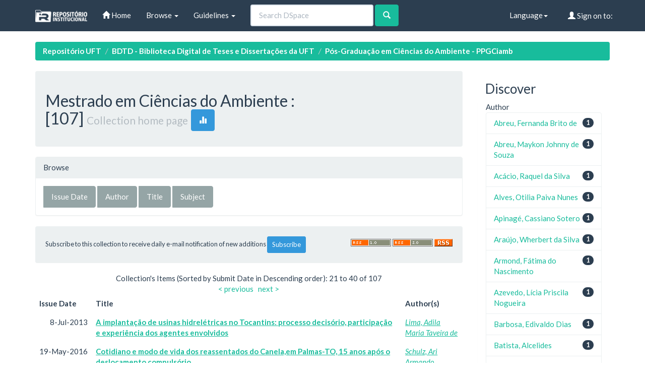

--- FILE ---
content_type: text/html;charset=UTF-8
request_url: http://umbu.uft.edu.br/handle/11612/41?offset=20
body_size: 29933
content:


















<!DOCTYPE html>
<html>
    <head>
        <title>Repositório UFT: Mestrado em Ciências do Ambiente</title>
        <meta http-equiv="Content-Type" content="text/html; charset=UTF-8" />
        <meta name="Generator" content="DSpace 6.3" />
        <meta name="viewport" content="width=device-width, initial-scale=1.0">
        <link rel="shortcut icon" href="/favicon.ico" type="image/x-icon"/>
        <link rel="stylesheet" href="/static/css/jquery-ui-1.10.3.custom/redmond/jquery-ui-1.10.3.custom.css" type="text/css" />
        <link rel="stylesheet" href="/static/css/bootstrap/bootstrap.min.css" type="text/css" />

        <link rel="stylesheet" href="/static/css/bootstrap/dspace-theme.min.css" type="text/css" />

        <link rel="alternate" type="application/rdf+xml" title="Items in Collection" href="/feed/rss_1.0/11612/41"/>

        <link rel="alternate" type="application/rss+xml" title="Items in Collection" href="/feed/rss_2.0/11612/41"/>

        <link rel="alternate" type="application/rss+xml" title="Items in Collection" href="/feed/atom_1.0/11612/41"/>

        <link rel="search" type="application/opensearchdescription+xml" href="/open-search/description.xml" title="DSpace"/>


        <script type='text/javascript' src="/static/js/jquery/jquery-1.10.2.min.js"></script>
        <script type='text/javascript' src='/static/js/jquery/jquery-ui-1.10.3.custom.min.js'></script>
        <script type='text/javascript' src='/static/js/bootstrap/bootstrap.min.js'></script>
        <script type='text/javascript' src='/static/js/holder.js'></script>
        <script type="text/javascript" src="/utils.js"></script>
        <script type="text/javascript" src="/static/js/choice-support.js"> </script>
        


    
    


    


<!-- HTML5 shim and Respond.js IE8 support of HTML5 elements and media queries -->
<!--[if lt IE 9]>
  <script src="/static/js/html5shiv.js"></script>
  <script src="/static/js/respond.min.js"></script>
<![endif]-->
    </head>

    
    
    <body class="undernavigation">
<a class="sr-only" href="#content">Skip navigation</a>
<header class="navbar navbar-default navbar-static-top">
    
            <div class="container">
                

























       <div class="navbar-header">
         <button type="button" class="navbar-toggle" data-toggle="collapse" data-target=".navbar-collapse">
           <span class="icon-bar"></span>
           <span class="icon-bar"></span>
           <span class="icon-bar"></span>
         </button>
         <a class="navbar-brand" href="/"><img height="25" src="/image/dspace-logo-only.png" alt="DSpace logo" /></a>
       </div>
       <nav class="collapse navbar-collapse bs-navbar-collapse" role="navigation">
         <ul class="nav navbar-nav">
           <li class=""><a href="/"><span class="glyphicon glyphicon-home"></span> Home</a></li>

           <li class="dropdown">
             <a href="#" class="dropdown-toggle" data-toggle="dropdown">Browse <b class="caret"></b></a>
             <ul class="dropdown-menu">
               <li><a href="/community-list">Communities<br/>&amp;&nbsp;Collections</a></li>
				<li class="divider"></li>
        <li class="dropdown-header">Browse Items by:</li>
				

				
							<li><a href="/browse?type=dateissued">Issue Date</a></li>
					
							<li><a href="/browse?type=author">Author</a></li>
					
							<li><a href="/browse?type=title">Title</a></li>
					
							<li><a href="/browse?type=subject">Subject</a></li>
					

				

            </ul>
          </li>
          <li class="dropdown">
           <a href="#" class="dropdown-toggle" data-toggle="dropdown"> Guidelines <b class="caret"></b></a>
           <ul class="dropdown-menu">
              <li><a href="http://download.uft.edu.br/?d=cd74ece3-f8af-4842-9e80-c4dec7005cc7;1.0:Resolu%C3%A7%C3%A3o%20n%C2%BA%2005_2011%20-%20Sisbib%20-%20Cria%C3%A7%C3%A3o%20e%20Regulamenta%C3%A7%C3%A3o%20do%20RI%20e%20da%20BDTD.pdf" target="_blank">Resolution of RI and BDTD</a></li>
              <li><a href="http://download.uft.edu.br/?d=eeec1ad9-2093-4a0c-bdca-3fe19ac367df;1.0:Formul%C3%A1rio%20-%20Sisbib%20-%20Termo%20de%20Autoriza%C3%A7%C3%A3o%20de%20Teses%20e%20Disseta%C3%A7%C3%B5es.pdf" target="_blank">Authorization for Thesis and Dissertations</a></li>
              <li><a href="http://docs.uft.edu.br/share/proxy/alfresco-noauth/api/internal/shared/node/D3fMhZxXRp-2aQ8Zg7Lk4g/content/Formul%C3%A1rio%20-%20Sisbib%20-%20Termo%20de%20Autoriza%C3%A7%C3%A3o%20de%20Cap%C3%ADtulos%20de%20Livros,%20Artigos%20e%20outros%20tipos%20de%20publica%C3%A7%C3%B5es.pdf" target="_blank">Authorization Term for Book Chapters, Articles and other types of publications</a></li>
              <li><a href="http://docs.uft.edu.br/share/proxy/alfresco-noauth/api/internal/shared/node/YS7lZc_RQ1q_9tNhzwVRwQ/content/Formul%C3%A1rio%20-%20Sisbib%20-%20Termo%20de%20Autoriza%C3%A7%C3%A3o%20de%20TCC%20e%20Trabalhos%20de%20Conclus%C3%A3o%20de%20P%C3%B3s%20Gradua%C3%A7%C3%A3o%20Lato%20Sensu.pdf" target="_blank">Authorization Term and Lato Sensu Postgraduate Completion Works</a></li>
              <li><a href="http://docs.uft.edu.br/share/proxy/alfresco-noauth/api/internal/shared/node/18hO-OjFTAeEzANcRZ4wUA/content/Formul%C3%A1rio%20-%20Sisbib%20-%20Termo%20de%20Autoriza%C3%A7%C3%A3o%20da%20comunidade%20de%20Recursos%20Educacionais.pdf" target="_blank">???jsp.layout.navbar-default.authorization-comunidade-recurso-edu???</a></li>
              <li><a href="https://docs.uft.edu.br/s/_0xKPd8KSniZkefnCqCxNw" target="_blank">Presentation RIUFT</a></li>
              <li><a href="http://download.uft.edu.br/?d=b73d06da-d40d-4521-9671-ed5fcaff10b1;1.0:Perguntas%20Frequentes%20-%20RIUFT_20_01_2015.pdf" target="_blank">Frequently Asked questions</a></li>
              <li class="divider"></li>
              <li><a href="http://uft.edu.br/">About UFT</a></li>
          </ul>
        </li>
          
       </ul>



       
         <form method="get" action="/simple-search" class="navbar-form navbar-left" role="search">
             <div class="form-group">
                 <input type="text" class="form-control" placeholder="Search&nbsp;DSpace" name="query" id="tequery" size="25"/>
               </div>
               <button type="submit" class="btn btn-success"><span class="glyphicon glyphicon-search"></span></button>
       
		</form>
		<div class="nav navbar-nav navbar-right">
				<ul class="nav navbar-nav navbar-right">
 
      <li class="dropdown">
       <a href="#" class="dropdown-toggle" data-toggle="dropdown">Language<b class="caret"></b></a>
        <ul class="dropdown-menu">
 
      <li>
        <a onclick="javascript:document.repost.locale.value='pt_BR';
                  document.repost.submit();" href="http://umbu.uft.edu.br/handle/11612/41?locale=pt_BR">
         português
       </a>
      </li>
 
      <li>
        <a onclick="javascript:document.repost.locale.value='en';
                  document.repost.submit();" href="http://umbu.uft.edu.br/handle/11612/41?locale=en">
         English
       </a>
      </li>
 
     </ul>
    </li>


 
                              <li class="dropdown">
         
                 <a href="/ldap-login" class="btn btn-primary navbar-btn navbar-right"><span class="glyphicon glyphicon-user"></span> Sign on to:</a>
	
                 <ul class="dropdown-menu">
                   <li><a href="/mydspace">My DSpace</a></li>
                   <li><a href="/subscribe">Receive email<br/>updates</a></li>
                   <li><a href="/profile">Edit Profile</a></li>

		
                 </ul>
               </li>
              </ul>
</div>
        </nav>

            </div>

</header>

<main id="content" role="main">

                

<div class="container">
    





<ol class="breadcrumb label-success">

  <li><a href="/">Repositório UFT</a></li>

  <li><a href="/handle/11612/12">BDTD - Biblioteca Digital de Teses e Dissertações da UFT</a></li>

  <li><a href="/handle/11612/21">Pós-Graduação em Ciências do Ambiente - PPGCiamb</a></li>

</ol>

</div>



        
<div class="container">

    <div class="row">
    <div class="col-md-9">































    <div class="well">
    <div class="row"><div class="col-md-8"><h2>Mestrado em Ciências do Ambiente

                : [107]

		<small>Collection home page</small>
      <a class="statisticsLink btn btn-info" href="/handle/11612/41/statistics"><span class="glyphicon glyphicon-stats"></span></a>
      </h2></div>

	</div>

  </div>
  <p class="copyrightText"></p>

  
  <div class="panel panel-primary">
	<div class="panel-heading">
        Browse
	</div>
	<div class="panel-body">
	

	<form method="get" class="btn-group" action="/handle/11612/41/browse">
		<input type="hidden" name="type" value="dateissued"/>
		
		<input type="submit" class="btn btn-default" name="submit_browse" value="Issue Date"/>
	</form>

	<form method="get" class="btn-group" action="/handle/11612/41/browse">
		<input type="hidden" name="type" value="author"/>
		
		<input type="submit" class="btn btn-default" name="submit_browse" value="Author"/>
	</form>

	<form method="get" class="btn-group" action="/handle/11612/41/browse">
		<input type="hidden" name="type" value="title"/>
		
		<input type="submit" class="btn btn-default" name="submit_browse" value="Title"/>
	</form>

	<form method="get" class="btn-group" action="/handle/11612/41/browse">
		<input type="hidden" name="type" value="subject"/>
		
		<input type="submit" class="btn btn-default" name="submit_browse" value="Subject"/>
	</form>
	</div>
</div>

        <form class="well" method="get" action="">

                <small>
			  Subscribe to this collection to receive daily e-mail notification of new additions
                </small>
				<input class="btn btn-sm btn-info" type="submit" name="submit_subscribe" value="Subscribe" />

    <span class="pull-right">
    
    <a href="/feed/rss_1.0/11612/41"><img src="/image/rss1.gif" alt="RSS Feed" width="80" height="15" style="margin: 3px 0 3px" /></a>

    <a href="/feed/rss_2.0/11612/41"><img src="/image/rss2.gif" alt="RSS Feed" width="80" height="15" style="margin: 3px 0 3px" /></a>

    <a href="/feed/atom_1.0/11612/41"><img src="/image/rss.gif" alt="RSS Feed" width="36" height="15" style="margin: 3px 0 3px" /></a>

	</span>
        </form>

<div class="row">
	



















</div>


    
    
    
    <div class="browse_range">
        Collection&#39;s Items (Sorted by Submit Date in Descending order): 21 to 40 of 107
    </div>

    
    <div class="prev-next-links">

      <a href="/handle/11612/41?offset=0">&lt;&nbsp;previous</a>&nbsp;

      &nbsp;<a href="/handle/11612/41?offset=40">next&nbsp;&gt;</a>

    </div>



      <table align="center" class="table" summary="This table browses all dspace content">
<tr>
<th id="t1" class="oddRowEvenCol">Issue Date</th><th id="t2" class="oddRowOddCol"><strong>Title</strong></th><th id="t3" class="oddRowEvenCol">Author(s)</th></tr><tr><td headers="t1" nowrap="nowrap" align="right">8-Jul-2013</td><td headers="t2" ><strong><a href="/handle/11612/3675">A&#x20;implantação&#x20;de&#x20;usinas&#x20;hidrelétricas&#x20;no&#x20;Tocantins:&#x20;processo&#x20;decisório,&#x20;participação&#x20;e&#x20;experiência&#x20;dos&#x20;agentes&#x20;envolvidos</a></strong></td><td headers="t3" ><em><a href="/browse?type=author&amp;value=Lima%2C+Adila+Maria+Taveira+de">Lima,&#x20;Adila&#x20;Maria&#x20;Taveira&#x20;de</a></em></td></tr>
<tr><td headers="t1" nowrap="nowrap" align="right">19-May-2016</td><td headers="t2" ><strong><a href="/handle/11612/3660">Cotidiano&#x20;e&#x20;modo&#x20;de&#x20;vida&#x20;dos&#x20;reassentados&#x20;do&#x20;&#x20;Canela,em&#x20;Palmas-TO,&#x20;15&#x20;anos&#x20;após&#x20;o&#x20;deslocamento&#x20;compulsório</a></strong></td><td headers="t3" ><em><a href="/browse?type=author&amp;value=Schulz%2C+Ari+Armando">Schulz,&#x20;Ari&#x20;Armando</a></em></td></tr>
<tr><td headers="t1" nowrap="nowrap" align="right">30-Aug-2010</td><td headers="t2" ><strong><a href="/handle/11612/3659">Percepção&#x20;ambiental&#x20;dos&#x20;proprietários&#x20;rurais&#x20;do&#x20;município&#x20;de&#x20;Palmas&#x20;(TO):&#x20;subsídios&#x20;para&#x20;o&#x20;licenciamento&#x20;ambiental</a></strong></td><td headers="t3" ><em><a href="/browse?type=author&amp;value=Miranda%2C+Nascimento+Marques+de">Miranda,&#x20;Nascimento&#x20;Marques&#x20;de</a></em></td></tr>
<tr><td headers="t1" nowrap="nowrap" align="right">3-Mar-2017</td><td headers="t2" ><strong><a href="/handle/11612/3658">Alfabetização&#x20;científica&#x20;no&#x20;contexto&#x20;escolar:&#x20;uma&#x20;análise&#x20;desse&#x20;processo&#x20;no&#x20;nono&#x20;ano&#x20;do&#x20;ensino&#x20;fundamental</a></strong></td><td headers="t3" ><em><a href="/browse?type=author&amp;value=Viana%2C+Sandra+Franklin+Rocha">Viana,&#x20;Sandra&#x20;Franklin&#x20;Rocha</a></em></td></tr>
<tr><td headers="t1" nowrap="nowrap" align="right">26-Mar-2010</td><td headers="t2" ><strong><a href="/handle/11612/3657">Investigação&#x20;da&#x20;atividade&#x20;antibacteriana&#x20;de&#x20;espécies&#x20;de&#x20;plantas&#x20;do&#x20;cerrado&#x20;contra&#x20;bactérias&#x20;responsáveis&#x20;por&#x20;infecções&#x20;do&#x20;trato&#x20;urinário</a></strong></td><td headers="t3" ><em><a href="/browse?type=author&amp;value=Thomazi%2C+Gabriela+Ortega+Coelho">Thomazi,&#x20;Gabriela&#x20;Ortega&#x20;Coelho</a></em></td></tr>
<tr><td headers="t1" nowrap="nowrap" align="right">30-Jun-2016</td><td headers="t2" ><strong><a href="/handle/11612/3656">Peixes&#x20;peçonhentos&#x20;e&#x20;a&#x20;interação&#x20;com&#x20;o&#x20;homem:&#x20;o&#x20;acidente&#x20;e&#x20;suas&#x20;consequências</a></strong></td><td headers="t3" ><em><a href="/browse?type=author&amp;value=Santos%2C+Janaina+Cardoso+dos">Santos,&#x20;Janaina&#x20;Cardoso&#x20;dos</a></em></td></tr>
<tr><td headers="t1" nowrap="nowrap" align="right">18-Mar-2016</td><td headers="t2" ><strong><a href="/handle/11612/3655">De&#x20;resíduos&#x20;á&#x20;matéria-prima:&#x20;segregação&#x20;na&#x20;indústria&#x20;do&#x20;pescado</a></strong></td><td headers="t3" ><em><a href="/browse?type=author&amp;value=Silva%2C+Yeda+dos+Santos">Silva,&#x20;Yeda&#x20;dos&#x20;Santos</a></em></td></tr>
<tr><td headers="t1" nowrap="nowrap" align="right">2-Jul-2007</td><td headers="t2" ><strong><a href="/handle/11612/3594">Análise&#x20;da&#x20;sustentabilidade&#x20;da&#x20;cadeia&#x20;produtiva&#x20;de&#x20;etanol&#x20;de&#x20;batata-doce&#x20;no&#x20;município&#x20;de&#x20;Palmas&#x20;-&#x20;TO</a></strong></td><td headers="t3" ><em><a href="/browse?type=author&amp;value=Magalh%C3%A3es%2C+Keile+Aparecida+Beraldo">Magalhães,&#x20;Keile&#x20;Aparecida&#x20;Beraldo</a></em></td></tr>
<tr><td headers="t1" nowrap="nowrap" align="right">13-Jan-2022</td><td headers="t2" ><strong><a href="/handle/11612/3577">Aproveitamento&#x20;da&#x20;casca&#x20;de&#x20;cupuaçu&#x20;para&#x20;diferentes&#x20;aplicações&#x20;da&#x20;biorrefinaria</a></strong></td><td headers="t3" ><em><a href="/browse?type=author&amp;value=Marasca%2C+Nicole">Marasca,&#x20;Nicole</a></em></td></tr>
<tr><td headers="t1" nowrap="nowrap" align="right">26-May-2021</td><td headers="t2" ><strong><a href="/handle/11612/3572">Avaliação&#x20;do&#x20;potencial&#x20;econômico&#x20;e&#x20;social&#x20;de&#x20;resíduo&#x20;do&#x20;cerrado&#x20;brasileiro&#x20;como&#x20;uso&#x20;de&#x20;adsorvente&#x20;para&#x20;remoção&#x20;de&#x20;poluentes</a></strong></td><td headers="t3" ><em><a href="/browse?type=author&amp;value=Brito%2C+Mateus+Rodrigues">Brito,&#x20;Mateus&#x20;Rodrigues</a></em></td></tr>
<tr><td headers="t1" nowrap="nowrap" align="right">5-May-2021</td><td headers="t2" ><strong><a href="/handle/11612/3446">Avaliação&#x20;do&#x20;potencial&#x20;bioindicador&#x20;de&#x20;Eugenia&#x20;dysenterica&#x20;dc.&#x20;exposta&#x20;a&#x20;diferentes&#x20;concentrações&#x20;de&#x20;Glifosato&#x20;e&#x20;Fipronil</a></strong></td><td headers="t3" ><em><a href="/browse?type=author&amp;value=Azevedo%2C+L%C3%ADcia+Priscila+Nogueira">Azevedo,&#x20;Lícia&#x20;Priscila&#x20;Nogueira</a></em></td></tr>
<tr><td headers="t1" nowrap="nowrap" align="right">29-Sep-2021</td><td headers="t2" ><strong><a href="/handle/11612/3303">Arraias&#x20;de&#x20;água&#x20;doce:&#x20;o&#x20;animal&#x20;e&#x20;sua&#x20;história&#x20;ambiental</a></strong></td><td headers="t3" ><em><a href="/browse?type=author&amp;value=Ribeiro+Neto%2C+Derval+Gomes">Ribeiro&#x20;Neto,&#x20;Derval&#x20;Gomes</a></em></td></tr>
<tr><td headers="t1" nowrap="nowrap" align="right">26-Sep-2021</td><td headers="t2" ><strong><a href="/handle/11612/3220">O&#x20;uso&#x20;da&#x20;fitoterapia&#x20;na&#x20;doença&#x20;de&#x20;alzheimer:&#x20;um&#x20;estudo&#x20;de&#x20;correlação&#x20;dos&#x20;extratos&#x20;das&#x20;folhas&#x20;do&#x20;caryocar&#x20;coriaceum.:&#x20;análise&#x20;fitoquímica,&#x20;atividade&#x20;antioxidante&#x20;e&#x20;toxicidade</a></strong></td><td headers="t3" ><em><a href="/browse?type=author&amp;value=Cardoso%2C+Fernando+Mendon%C3%A7a">Cardoso,&#x20;Fernando&#x20;Mendonça</a></em></td></tr>
<tr><td headers="t1" nowrap="nowrap" align="right">31-May-2021</td><td headers="t2" ><strong><a href="/handle/11612/2996">Percepção&#x20;e&#x20;educação&#x20;ambiental&#x20;como&#x20;subsídios&#x20;de&#x20;monitoramento&#x20;e&#x20;conservação&#x20;de&#x20;quelônios&#x20;no&#x20;município&#x20;de&#x20;Santa&#x20;Maria&#x20;das&#x20;Barreiras,&#x20;Pará,&#x20;Brasil</a></strong></td><td headers="t3" ><em><a href="/browse?type=author&amp;value=Luz%2C+Vanessa+Lima+Ara%C3%BAjo">Luz,&#x20;Vanessa&#x20;Lima&#x20;Araújo</a></em></td></tr>
<tr><td headers="t1" nowrap="nowrap" align="right">25-Nov-2020</td><td headers="t2" ><strong><a href="/handle/11612/2764">Uso&#x20;potencial&#x20;de&#x20;análises&#x20;fisiológicas&#x20;e&#x20;morfoanatômicas&#x20;de&#x20;Hymenaea&#x20;Courbaril&#x20;L.&#x20;(Fabaceae)&#x20;como&#x20;subsídio&#x20;ao&#x20;biomonitoramento&#x20;ambiental&#x20;em&#x20;áreas&#x20;expostas&#x20;ao&#x20;glifosato</a></strong></td><td headers="t3" ><em><a href="/browse?type=author&amp;value=Moraes%2C+Any+Karoline+Cardoso+de">Moraes,&#x20;Any&#x20;Karoline&#x20;Cardoso&#x20;de</a></em></td></tr>
<tr><td headers="t1" nowrap="nowrap" align="right">15-Mar-2021</td><td headers="t2" ><strong><a href="/handle/11612/2696">Palmas,&#x20;capital&#x20;do&#x20;estado&#x20;do&#x20;Tocantins,&#x20;ambiente&#x20;hiperendêmico&#x20;para&#x20;a&#x20;hanseníase?</a></strong></td><td headers="t3" ><em><a href="/browse?type=author&amp;value=Gomes%2C+Karinne+Rocha">Gomes,&#x20;Karinne&#x20;Rocha</a></em></td></tr>
<tr><td headers="t1" nowrap="nowrap" align="right">29-Aug-2018</td><td headers="t2" ><strong><a href="/handle/11612/2675">Avaliação&#x20;dos&#x20;efeitos&#x20;da&#x20;construção&#x20;das&#x20;usinas&#x20;hidrelétricas&#x20;sobre&#x20;a&#x20;riqueza&#x20;vegetal&#x20;relacionada&#x20;à&#x20;perda&#x20;das&#x20;matas&#x20;ripárias&#x20;noTocantins</a></strong></td><td headers="t3" ><em><a href="/browse?type=author&amp;value=Sirqueira%2C+Enio+Grazianni+Gon%C3%A7alves">Sirqueira,&#x20;Enio&#x20;Grazianni&#x20;Gonçalves</a></em></td></tr>
<tr><td headers="t1" nowrap="nowrap" align="right">10-Mar-2015</td><td headers="t2" ><strong><a href="/handle/11612/2658">Alfabetização&#x20;científica&#x20;com&#x20;foco&#x20;no&#x20;meio&#x20;ambiente:&#x20;estudo&#x20;de&#x20;caso&#x20;no&#x20;Instituto&#x20;Federal&#x20;de&#x20;Educação&#x20;Ciência&#x20;e&#x20;Tecnologia&#x20;do&#x20;Tocantins&#x20;campus&#x20;Paraíso&#x20;do&#x20;Tocantins</a></strong></td><td headers="t3" ><em><a href="/browse?type=author&amp;value=Freiesleben%2C+Mariane">Freiesleben,&#x20;Mariane</a></em></td></tr>
<tr><td headers="t1" nowrap="nowrap" align="right">11-Jul-2018</td><td headers="t2" ><strong><a href="/handle/11612/2572">Aspectos&#x20;socioambientais&#x20;que&#x20;interferem&#x20;na&#x20;qualidade&#x20;de&#x20;vida&#x20;das&#x20;pessoas&#x20;com&#x20;doença&#x20;falciforme</a></strong></td><td headers="t3" ><em><a href="/browse?type=author&amp;value=Souza%2C+Nat%C3%A2nia+Pereira+de">Souza,&#x20;Natânia&#x20;Pereira&#x20;de</a></em></td></tr>
<tr><td headers="t1" nowrap="nowrap" align="right">25-Sep-2020</td><td headers="t2" ><strong><a href="/handle/11612/2512">Arquitetura&#x20;e&#x20;clima&#x20;local:&#x20;relações&#x20;entre&#x20;orientação&#x20;solar,&#x20;tipos&#x20;de&#x20;tempo&#x20;e&#x20;conforto&#x20;térmico&#x20;em&#x20;edifícios&#x20;habitacionais&#x20;na&#x20;cidade&#x20;de&#x20;Palmas-TO</a></strong></td><td headers="t3" ><em><a href="/browse?type=author&amp;value=Santos%2C+Raphael+de+Sousa">Santos,&#x20;Raphael&#x20;de&#x20;Sousa</a></em></td></tr>
</table>



    
    <div class="browse_range">
        Collection&#39;s Items (Sorted by Submit Date in Descending order): 21 to 40 of 107
    </div>

    
    <div class="prev-next-links">

      <a href="/handle/11612/41?offset=0">&lt;&nbsp;previous</a>&nbsp;

      &nbsp;<a href="/handle/11612/41?offset=40">next&nbsp;&gt;</a>

    </div>



  













            

	</div>
	<div class="col-md-3">
                    




    
    
    












<div class="col-md-12">
<h3 class="facets">Discover</h3>
<div id="facets" class="facetsBox row panel">
<div id="facet_author" class="facet col-md-12">
	    <span class="facetName">Author</span>
	    <ul class="list-group"><li class="list-group-item"><span class="badge">1</span> <a href="/handle/11612/41/simple-search?filterquery=Abreu%2C+Fernanda+Brito+de&amp;filtername=author&amp;filtertype=equals"
	                title="Filter by Abreu, Fernanda Brito de">
	                Abreu, Fernanda Brito de</a></li><li class="list-group-item"><span class="badge">1</span> <a href="/handle/11612/41/simple-search?filterquery=Abreu%2C+Maykon+Johnny+de+Souza&amp;filtername=author&amp;filtertype=equals"
	                title="Filter by Abreu, Maykon Johnny de Souza">
	                Abreu, Maykon Johnny de Souza</a></li><li class="list-group-item"><span class="badge">1</span> <a href="/handle/11612/41/simple-search?filterquery=Ac%C3%A1cio%2C+Raquel+da+Silva&amp;filtername=author&amp;filtertype=equals"
	                title="Filter by Acácio, Raquel da Silva">
	                Acácio, Raquel da Silva</a></li><li class="list-group-item"><span class="badge">1</span> <a href="/handle/11612/41/simple-search?filterquery=Alves%2C+Otilia+Paiva+Nunes&amp;filtername=author&amp;filtertype=equals"
	                title="Filter by Alves, Otilia Paiva Nunes">
	                Alves, Otilia Paiva Nunes</a></li><li class="list-group-item"><span class="badge">1</span> <a href="/handle/11612/41/simple-search?filterquery=Apinag%C3%A9%2C+Cassiano+Sotero&amp;filtername=author&amp;filtertype=equals"
	                title="Filter by Apinagé, Cassiano Sotero">
	                Apinagé, Cassiano Sotero</a></li><li class="list-group-item"><span class="badge">1</span> <a href="/handle/11612/41/simple-search?filterquery=Ara%C3%BAjo%2C+Wherbert+da+Silva&amp;filtername=author&amp;filtertype=equals"
	                title="Filter by Araújo, Wherbert da Silva">
	                Araújo, Wherbert da Silva</a></li><li class="list-group-item"><span class="badge">1</span> <a href="/handle/11612/41/simple-search?filterquery=Armond%2C+F%C3%A1tima+do+Nascimento&amp;filtername=author&amp;filtertype=equals"
	                title="Filter by Armond, Fátima do Nascimento">
	                Armond, Fátima do Nascimento</a></li><li class="list-group-item"><span class="badge">1</span> <a href="/handle/11612/41/simple-search?filterquery=Azevedo%2C+L%C3%ADcia+Priscila+Nogueira&amp;filtername=author&amp;filtertype=equals"
	                title="Filter by Azevedo, Lícia Priscila Nogueira">
	                Azevedo, Lícia Priscila Nogueira</a></li><li class="list-group-item"><span class="badge">1</span> <a href="/handle/11612/41/simple-search?filterquery=Barbosa%2C+Edivaldo+Dias&amp;filtername=author&amp;filtertype=equals"
	                title="Filter by Barbosa, Edivaldo Dias">
	                Barbosa, Edivaldo Dias</a></li><li class="list-group-item"><span class="badge">1</span> <a href="/handle/11612/41/simple-search?filterquery=Batista%2C+Alcelides&amp;filtername=author&amp;filtertype=equals"
	                title="Filter by Batista, Alcelides">
	                Batista, Alcelides</a></li><li class="list-group-item"><span style="visibility: hidden;">.</span>
		        
	            
	            <a href="/handle/11612/41?author_page=1"><span class="pull-right">next ></span></a>
	            </li></ul></div><div id="facet_subject" class="facet col-md-12">
	    <span class="facetName">Subject</span>
	    <ul class="list-group"><li class="list-group-item"><span class="badge">105</span> <a href="/handle/11612/41/simple-search?filterquery=OUTROS&amp;filtername=subject&amp;filtertype=equals"
	                title="Filter by OUTROS">
	                OUTROS</a></li><li class="list-group-item"><span class="badge">4</span> <a href="/handle/11612/41/simple-search?filterquery=Tocantins&amp;filtername=subject&amp;filtertype=equals"
	                title="Filter by Tocantins">
	                Tocantins</a></li><li class="list-group-item"><span class="badge">3</span> <a href="/handle/11612/41/simple-search?filterquery=Educa%C3%A7%C3%A3o+ambiental&amp;filtername=subject&amp;filtertype=equals"
	                title="Filter by Educação ambiental">
	                Educação ambiental</a></li><li class="list-group-item"><span class="badge">2</span> <a href="/handle/11612/41/simple-search?filterquery=Apinaj%C3%A9&amp;filtername=subject&amp;filtertype=equals"
	                title="Filter by Apinajé">
	                Apinajé</a></li><li class="list-group-item"><span class="badge">2</span> <a href="/handle/11612/41/simple-search?filterquery=Biodiversidade&amp;filtername=subject&amp;filtertype=equals"
	                title="Filter by Biodiversidade">
	                Biodiversidade</a></li><li class="list-group-item"><span class="badge">2</span> <a href="/handle/11612/41/simple-search?filterquery=Biodiversity&amp;filtername=subject&amp;filtertype=equals"
	                title="Filter by Biodiversity">
	                Biodiversity</a></li><li class="list-group-item"><span class="badge">2</span> <a href="/handle/11612/41/simple-search?filterquery=Cerrado&amp;filtername=subject&amp;filtertype=equals"
	                title="Filter by Cerrado">
	                Cerrado</a></li><li class="list-group-item"><span class="badge">2</span> <a href="/handle/11612/41/simple-search?filterquery=Conserva%C3%A7%C3%A3o&amp;filtername=subject&amp;filtertype=equals"
	                title="Filter by Conservação">
	                Conservação</a></li><li class="list-group-item"><span class="badge">2</span> <a href="/handle/11612/41/simple-search?filterquery=Cosmologia&amp;filtername=subject&amp;filtertype=equals"
	                title="Filter by Cosmologia">
	                Cosmologia</a></li><li class="list-group-item"><span class="badge">2</span> <a href="/handle/11612/41/simple-search?filterquery=Interdisciplinaridade&amp;filtername=subject&amp;filtertype=equals"
	                title="Filter by Interdisciplinaridade">
	                Interdisciplinaridade</a></li><li class="list-group-item"><span style="visibility: hidden;">.</span>
		        
	            
	            <a href="/handle/11612/41?subject_page=1"><span class="pull-right">next ></span></a>
	            </li></ul></div><div id="facet_dateIssued" class="facet col-md-12">
	    <span class="facetName">Date issued</span>
	    <ul class="list-group"><li class="list-group-item"><span class="badge">37</span> <a href="/handle/11612/41/simple-search?filterquery=%5B2020+TO+2024%5D&amp;filtername=dateIssued&amp;filtertype=equals"
	                title="Filter by 2020 - 2024">
	                2020 - 2024</a></li><li class="list-group-item"><span class="badge">66</span> <a href="/handle/11612/41/simple-search?filterquery=%5B2010+TO+2019%5D&amp;filtername=dateIssued&amp;filtertype=equals"
	                title="Filter by 2010 - 2019">
	                2010 - 2019</a></li><li class="list-group-item"><span class="badge">4</span> <a href="/handle/11612/41/simple-search?filterquery=%5B2005+TO+2009%5D&amp;filtername=dateIssued&amp;filtertype=equals"
	                title="Filter by 2005 - 2009">
	                2005 - 2009</a></li></ul></div><div id="facet_has_content_in_original_bundle" class="facet col-md-12">
	    <span class="facetName">Has File(s)</span>
	    <ul class="list-group"><li class="list-group-item"><span class="badge">107</span> <a href="/handle/11612/41/simple-search?filterquery=true&amp;filtername=has_content_in_original_bundle&amp;filtertype=equals"
	                title="Filter by true">
	                true</a></li></ul></div></div></div>
  
    </div>
    </div>

</div>
</main>
            
             <footer class="navbar-default navbar-bottom">
             <div id="designedby" class="container text-muted hidden-xs">
             <a href="http://www.uft.edu.br"><img
                                    class="hidden-sm"
                                    src="/image/logo-uft-small.png"
                                    alt="Logo UFT" /></a>
			<div id="footer_feedback" class="pull-right">
                                <p class="text-muted"><a target="_blank" href="http://www.dspace.org/">DSpace Software</a> Copyright&nbsp;&copy;&nbsp;2002-2013&nbsp; <a target="_blank" href="http://www.duraspace.org/">Duraspace</a>&nbsp;-
                                <a target="_blank" href="/feedback">Feedback</a>
                                <a href="/htmlmap"></a></p>
                                </div>
			</div>
    </footer>
    </body>
</html>
